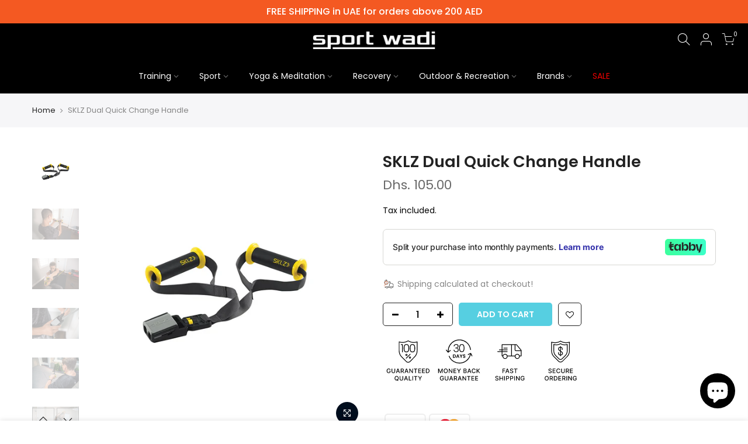

--- FILE ---
content_type: text/html; charset=utf-8
request_url: https://sportwadi.com/products/sklz-dual-quick-change-handle/?view=js_ppr
body_size: -377
content:
<script type="application/json" id="ModelJson-_ppr">[]</script><script type="application/json" id="NTsettingspr__ppr">{ "related_id":false, "recently_viewed":false, "ProductID":7779469852930, "PrHandle":"sklz-dual-quick-change-handle", "cat_handle":null, "scrolltop":null,"ThreeSixty":false,"hashtag":"none", "access_token":"none", "username":"none"}</script>


--- FILE ---
content_type: text/css
request_url: https://sportwadi.com/cdn/shop/t/39/assets/sett_cl.css?enable_css_minification=1&v=123341082747384291421763555482
body_size: 872
content:
.bg_color_matte-black{background-color:#000;background:-webkit-linear-gradient(#000000 50%,#000000 50%);background:-o-linear-gradient(#000000 50%,#000000 50%);background:-moz-linear-gradient(#000000 50%,#000000 50%);background:linear-gradient(#000 50% 50%)}.bg_color_copper{background-color:#aa8a6c;background:-webkit-linear-gradient(#aa8a6c 50%,#aa8a6c 50%);background:-o-linear-gradient(#aa8a6c 50%,#aa8a6c 50%);background:-moz-linear-gradient(#aa8a6c 50%,#aa8a6c 50%);background:linear-gradient(#aa8a6c 50% 50%)}.bg_color_gloss-white{background-color:#fff;background:-webkit-linear-gradient(#ffffff 50%,#ffffff 50%);background:-o-linear-gradient(#ffffff 50%,#ffffff 50%);background:-moz-linear-gradient(#ffffff 50%,#ffffff 50%);background:linear-gradient(#fff 50% 50%)}.bg_color_rose-gold{background-color:#b76e79;background:-webkit-linear-gradient(#b76e79 50%,#b76e79 50%);background:-o-linear-gradient(#b76e79 50%,#b76e79 50%);background:-moz-linear-gradient(#b76e79 50%,#b76e79 50%);background:linear-gradient(#b76e79 50% 50%)}.bg_color_cameo-green{background-color:#d9ebd9;background:-webkit-linear-gradient(#d9ebd9 50%,#d9ebd9 50%);background:-o-linear-gradient(#d9ebd9 50%,#d9ebd9 50%);background:-moz-linear-gradient(#d9ebd9 50%,#d9ebd9 50%);background:linear-gradient(#d9ebd9 50% 50%)}.bg_color_rose-gold-white{background-color:#b76e79;background:-webkit-linear-gradient(#b76e79 50%,#ffffff 50%);background:-o-linear-gradient(#b76e79 50%,#ffffff 50%);background:-moz-linear-gradient(#b76e79 50%,#ffffff 50%);background:linear-gradient(#b76e79 50%,#fff 50%)}.bg_color_cacao{background-color:#4f3835;background:-webkit-linear-gradient(#4f3835 50%,#4f3835 50%);background:-o-linear-gradient(#4f3835 50%,#4f3835 50%);background:-moz-linear-gradient(#4f3835 50%,#4f3835 50%);background:linear-gradient(#4f3835 50% 50%)}.bg_color_charcoal{background-color:#36454f;background:-webkit-linear-gradient(#36454f 50%,#36454f 50%);background:-o-linear-gradient(#36454f 50%,#36454f 50%);background:-moz-linear-gradient(#36454f 50%,#36454f 50%);background:linear-gradient(#36454f 50% 50%)}.bg_color_ocean-green{background-color:#48bf91;background:-webkit-linear-gradient(#48bf91 50%,#48bf91 50%);background:-o-linear-gradient(#48bf91 50%,#48bf91 50%);background:-moz-linear-gradient(#48bf91 50%,#48bf91 50%);background:linear-gradient(#48bf91 50% 50%)}.bg_color_deep-blue{background-color:#00008b;background:-webkit-linear-gradient(#00008b 50%,#00008b 50%);background:-o-linear-gradient(#00008b 50%,#00008b 50%);background:-moz-linear-gradient(#00008b 50%,#00008b 50%);background:linear-gradient(#00008b 50% 50%)}.bg_color_saffron{background-color:#f4c430;background:-webkit-linear-gradient(#f4c430 50%,#f4c430 50%);background:-o-linear-gradient(#f4c430 50%,#f4c430 50%);background:-moz-linear-gradient(#f4c430 50%,#f4c430 50%);background:linear-gradient(#f4c430 50% 50%)}.bg_color_sunrise-red{background-color:#a91816;background:-webkit-linear-gradient(#a91816 50%,#a91816 50%);background:-o-linear-gradient(#a91816 50%,#a91816 50%);background:-moz-linear-gradient(#a91816 50%,#a91816 50%);background:linear-gradient(#a91816 50% 50%)}.bg_color_lavender{background-color:#967bb6;background:-webkit-linear-gradient(#967bb6 50%,#967bb6 50%);background:-o-linear-gradient(#967bb6 50%,#967bb6 50%);background:-moz-linear-gradient(#967bb6 50%,#967bb6 50%);background:linear-gradient(#967bb6 50% 50%)}.bg_color_chestnut{background-color:#954535;background:-webkit-linear-gradient(#954535 50%,#954535 50%);background:-o-linear-gradient(#954535 50%,#954535 50%);background:-moz-linear-gradient(#954535 50%,#954535 50%);background:linear-gradient(#954535 50% 50%)}.bg_color_nightsky{background-color:#0c1445;background:-webkit-linear-gradient(#0c1445 50%,#0c1445 50%);background:-o-linear-gradient(#0c1445 50%,#0c1445 50%);background:-moz-linear-gradient(#0c1445 50%,#0c1445 50%);background:linear-gradient(#0c1445 50% 50%)}.bg_color_slate{background-color:#c0c2c9;background:-webkit-linear-gradient(#c0c2c9 50%,#c0c2c9 50%);background:-o-linear-gradient(#c0c2c9 50%,#c0c2c9 50%);background:-moz-linear-gradient(#c0c2c9 50%,#c0c2c9 50%);background:linear-gradient(#c0c2c9 50% 50%)}.bg_color_natural{background-color:#d18a51;background:-webkit-linear-gradient(#d18a51 50%,#d18a51 50%);background:-o-linear-gradient(#d18a51 50%,#d18a51 50%);background:-moz-linear-gradient(#d18a51 50%,#d18a51 50%);background:linear-gradient(#d18a51 50% 50%)}.bg_color_blue-steel{background-color:#4682b4;background:-webkit-linear-gradient(#4682b4 50%,#4682b4 50%);background:-o-linear-gradient(#4682b4 50%,#4682b4 50%);background:-moz-linear-gradient(#4682b4 50%,#4682b4 50%);background:linear-gradient(#4682b4 50% 50%)}.bg_color_purple{background-color:purple;background:-webkit-linear-gradient(#800080 50%,#800080 50%);background:-o-linear-gradient(#800080 50%,#800080 50%);background:-moz-linear-gradient(#800080 50%,#800080 50%);background:linear-gradient(purple 50% 50%)}.bg_color_special-ops{background-color:#5e807a;background:-webkit-linear-gradient(#5e807a 50%,#1d1d1c 50%);background:-o-linear-gradient(#5e807a 50%,#1d1d1c 50%);background:-moz-linear-gradient(#5e807a 50%,#1d1d1c 50%);background:linear-gradient(#5e807a 50%,#1d1d1c 50%)}.bg_color_juicybot{background-color:#f4c430;background:-webkit-linear-gradient(#f4c430 50%,#b6ee56 50%);background:-o-linear-gradient(#f4c430 50%,#b6ee56 50%);background:-moz-linear-gradient(#f4c430 50%,#b6ee56 50%);background:linear-gradient(#f4c430 50%,#b6ee56 50%)}.bg_color_trx{background-color:#fae10d;background:-webkit-linear-gradient(#fae10d 50%,#000000 50%);background:-o-linear-gradient(#fae10d 50%,#000000 50%);background:-moz-linear-gradient(#fae10d 50%,#000000 50%);background:linear-gradient(#fae10d 50%,#000 50%)}.bg_color_licorice{background-color:#1b1212;background:-webkit-linear-gradient(#1b1212 50%,#1b1212 50%);background:-o-linear-gradient(#1b1212 50%,#1b1212 50%);background:-moz-linear-gradient(#1b1212 50%,#1b1212 50%);background:linear-gradient(#1b1212 50% 50%)}.bg_color_pink-candy{background-color:#e4717a;background:-webkit-linear-gradient(#e4717a 50%,#e4717a 50%);background:-o-linear-gradient(#e4717a 50%,#e4717a 50%);background:-moz-linear-gradient(#e4717a 50%,#e4717a 50%);background:linear-gradient(#e4717a 50% 50%)}.bg_color_black-white{background-color:#000;background:-webkit-linear-gradient(#000000 50%,#ffffff 50%);background:-o-linear-gradient(#000000 50%,#ffffff 50%);background:-moz-linear-gradient(#000000 50%,#ffffff 50%);background:linear-gradient(#000 50%,#fff 50%)}.bg_color_red-white{background-color:red;background:-webkit-linear-gradient(#ff0000 50%,#ffffff 50%);background:-o-linear-gradient(#ff0000 50%,#ffffff 50%);background:-moz-linear-gradient(#ff0000 50%,#ffffff 50%);background:linear-gradient(red 50%,#fff 50%)}.bg_color_gold-white{background-color:#d4af37;background:-webkit-linear-gradient(#d4af37 50%,#ffffff 50%);background:-o-linear-gradient(#d4af37 50%,#ffffff 50%);background:-moz-linear-gradient(#d4af37 50%,#ffffff 50%);background:linear-gradient(#d4af37 50%,#fff 50%)}.bg_color_black-gold-red{background-color:#000;background:-webkit-linear-gradient(#000000 50%,#ff0000 50%);background:-o-linear-gradient(#000000 50%,#ff0000 50%);background:-moz-linear-gradient(#000000 50%,#ff0000 50%);background:linear-gradient(#000 50%,red 50%)}.bg_color_red-pearl{background-color:red;background:-webkit-linear-gradient(#ff0000 50%,#eae0c8 50%);background:-o-linear-gradient(#ff0000 50%,#eae0c8 50%);background:-moz-linear-gradient(#ff0000 50%,#eae0c8 50%);background:linear-gradient(red 50%,#eae0c8 50%)}.bg_color_black-gold{background-color:#000;background:-webkit-linear-gradient(#000000 50%,#d4af37 50%);background:-o-linear-gradient(#000000 50%,#d4af37 50%);background:-moz-linear-gradient(#000000 50%,#d4af37 50%);background:linear-gradient(#000 50%,#d4af37 50%)}.bg_color_black-red{background-color:#000;background:-webkit-linear-gradient(#000000 50%,#ff0000 50%);background:-o-linear-gradient(#000000 50%,#ff0000 50%);background:-moz-linear-gradient(#000000 50%,#ff0000 50%);background:linear-gradient(#000 50%,red 50%)}.bg_color_white-black{background-color:#fff;background:-webkit-linear-gradient(#ffffff 50%,#000000 50%);background:-o-linear-gradient(#ffffff 50%,#000000 50%);background:-moz-linear-gradient(#ffffff 50%,#000000 50%);background:linear-gradient(#fff 50%,#000 50%)}.bg_color_black-metal-silver{background-color:#060606;background:-webkit-linear-gradient(#060606 50%,#c0c0c0 50%);background:-o-linear-gradient(#060606 50%,#c0c0c0 50%);background:-moz-linear-gradient(#060606 50%,#c0c0c0 50%);background:linear-gradient(#060606 50%,silver 50%)}.bg_color_red-black{background-color:red;background:-webkit-linear-gradient(#ff0000 50%,#000000 50%);background:-o-linear-gradient(#ff0000 50%,#000000 50%);background:-moz-linear-gradient(#ff0000 50%,#000000 50%);background:linear-gradient(red 50%,#000 50%)}.bg_color_jet-black{background-color:#0a0a0a;background:-webkit-linear-gradient(#0a0a0a 50%,#0a0a0a 50%);background:-o-linear-gradient(#0a0a0a 50%,#0a0a0a 50%);background:-moz-linear-gradient(#0a0a0a 50%,#0a0a0a 50%);background:linear-gradient(#0a0a0a 50% 50%)}.bg_color_electric-blue{background-color:#7df9ff;background:-webkit-linear-gradient(#7df9ff 50%,#7df9ff 50%);background:-o-linear-gradient(#7df9ff 50%,#7df9ff 50%);background:-moz-linear-gradient(#7df9ff 50%,#7df9ff 50%);background:linear-gradient(#7df9ff 50% 50%)}.bg_color_opal-grey{background-color:#a49e9e;background:-webkit-linear-gradient(#a49e9e 50%,#a49e9e 50%);background:-o-linear-gradient(#a49e9e 50%,#a49e9e 50%);background:-moz-linear-gradient(#a49e9e 50%,#a49e9e 50%);background:linear-gradient(#a49e9e 50% 50%)}.bg_color_deep-black{background-color:#000;background:-webkit-linear-gradient(#000000 50%,#d6c6b4 50%);background:-o-linear-gradient(#000000 50%,#d6c6b4 50%);background:-moz-linear-gradient(#000000 50%,#d6c6b4 50%);background:linear-gradient(#000 50%,#d6c6b4 50%)}.bg_color_coral-peach{background-color:coral;background:-webkit-linear-gradient(#ff7f50 50%,#fbd5ab 50%);background:-o-linear-gradient(#ff7f50 50%,#fbd5ab 50%);background:-moz-linear-gradient(#ff7f50 50%,#fbd5ab 50%);background:linear-gradient(coral 50%,#fbd5ab 50%)}.bg_color_mocha{background-color:#bea493;background:-webkit-linear-gradient(#bea493 50%,#d6c6b4 50%);background:-o-linear-gradient(#bea493 50%,#d6c6b4 50%);background:-moz-linear-gradient(#bea493 50%,#d6c6b4 50%);background:linear-gradient(#bea493 50%,#d6c6b4 50%)}.bg_color_indigo-blue{background-color:#3964c3;background:-webkit-linear-gradient(#3964c3 50%,#3964c3 50%);background:-o-linear-gradient(#3964c3 50%,#3964c3 50%);background:-moz-linear-gradient(#3964c3 50%,#3964c3 50%);background:linear-gradient(#3964c3 50% 50%)}.bg_color_verdant-green{background-color:#12674a;background:-webkit-linear-gradient(#12674a 50%,#12674a 50%);background:-o-linear-gradient(#12674a 50%,#12674a 50%);background:-moz-linear-gradient(#12674a 50%,#12674a 50%);background:linear-gradient(#12674a 50% 50%)}.bg_color_coral{background-color:coral;background:-webkit-linear-gradient(#ff7f50 50%,#ff7f50 50%);background:-o-linear-gradient(#ff7f50 50%,#ff7f50 50%);background:-moz-linear-gradient(#ff7f50 50%,#ff7f50 50%);background:linear-gradient(coral 50% 50%)}.bg_color_ash-blue{background-color:#6577b3;background:-webkit-linear-gradient(#6577b3 50%,#c0c6c9 50%);background:-o-linear-gradient(#6577b3 50%,#c0c6c9 50%);background:-moz-linear-gradient(#6577b3 50%,#c0c6c9 50%);background:linear-gradient(#6577b3 50%,#c0c6c9 50%)}.bg_color_emerald{background-color:#50c878;background:-webkit-linear-gradient(#50c878 50%,#50c878 50%);background:-o-linear-gradient(#50c878 50%,#50c878 50%);background:-moz-linear-gradient(#50c878 50%,#50c878 50%);background:linear-gradient(#50c878 50% 50%)}.bg_color_storm-blue-black{background-color:#29376e;background:-webkit-linear-gradient(#29376e 50%,#000000 50%);background:-o-linear-gradient(#29376e 50%,#000000 50%);background:-moz-linear-gradient(#29376e 50%,#000000 50%);background:linear-gradient(#29376e 50%,#000 50%)}.bg_color_black-black{background-color:#000;background:-webkit-linear-gradient(#000000 50%,#4b4b4b 50%);background:-o-linear-gradient(#000000 50%,#4b4b4b 50%);background:-moz-linear-gradient(#000000 50%,#4b4b4b 50%);background:linear-gradient(#000 50%,#4b4b4b 50%)}.bg_color_platinum-orchid{background-color:#5c5c5c;background:-webkit-linear-gradient(#5c5c5c 50%,#ff7ea6 50%);background:-o-linear-gradient(#5c5c5c 50%,#ff7ea6 50%);background:-moz-linear-gradient(#5c5c5c 50%,#ff7ea6 50%);background:linear-gradient(#5c5c5c 50%,#ff7ea6 50%)}.bg_color_soft-gold-white{background-color:#b9a16b;background:-webkit-linear-gradient(#b9a16b 50%,#ededed 50%);background:-o-linear-gradient(#b9a16b 50%,#ededed 50%);background:-moz-linear-gradient(#b9a16b 50%,#ededed 50%);background:linear-gradient(#b9a16b 50%,#ededed 50%)}.bg_color_lunar-white-black{background-color:#ededed;background:-webkit-linear-gradient(#ededed 50%,#000000 50%);background:-o-linear-gradient(#ededed 50%,#000000 50%);background:-moz-linear-gradient(#ededed 50%,#000000 50%);background:linear-gradient(#ededed 50%,#000 50%)}.bg_color_pink-clay-soft-gold-aluminum{background-color:#e76f6f;background:-webkit-linear-gradient(#e76f6f 50%,#b3a076 50%);background:-o-linear-gradient(#e76f6f 50%,#b3a076 50%);background:-moz-linear-gradient(#e76f6f 50%,#b3a076 50%);background:linear-gradient(#e76f6f 50%,#b3a076 50%)}.bg_color_beet{background-color:#5c3131}.bg_color_earth{background-color:#dc970a;background:-webkit-linear-gradient(#dc970a 50%,#193a80 50%);background:-o-linear-gradient(#dc970a 50%,#193a80 50%);background:-moz-linear-gradient(#dc970a 50%,#193a80 50%);background:linear-gradient(#dc970a 50%,#193a80 50%)}.bg_color_clay{background-color:#fae1c7}.bg_color_marine-camo{background-color:#bfd2d7;background:-webkit-linear-gradient(#bfd2d7 50%,#4d6680 50%);background:-o-linear-gradient(#bfd2d7 50%,#4d6680 50%);background:-moz-linear-gradient(#bfd2d7 50%,#4d6680 50%);background:linear-gradient(#bfd2d7 50%,#4d6680 50%)}.bg_color_pastel-blue-camo{background-color:#bfe9ed;background:-webkit-linear-gradient(#bfe9ed 50%,#d7d2d2 50%);background:-o-linear-gradient(#bfe9ed 50%,#d7d2d2 50%);background:-moz-linear-gradient(#bfe9ed 50%,#d7d2d2 50%);background:linear-gradient(#bfe9ed 50%,#d7d2d2 50%)}.bg_color_red-apple{background-color:#f93535}.bg_color_sky-blue{background-color:#cde1d8}.bg_color_blush-pink{background-color:#f4b4aa}.bg_color_lemon{background-color:#fee769}.bg_color_solar-orange{background-color:#f27719}.bg_color_ink-cotton{background-color:#414b5f}.bg_color_moss-green{background-color:#a0ac9a}.bg_color_ink-cover{background-color:#414b5f}.bg_color_charcoal-cover,.bg_color_charcoal-cotton{background-color:#36454f}.bg_color_rouge-cotton{background-color:#96133b}.bg_color_natural-linen{background-color:#c7c1ba}.bg_color_rouge-towel{background-color:#96133b}.bg_color_rose-clay-linen{background-color:#daa199}.bg_color_desert-rose{background-color:#e8d3cc}.bg_color_sandstone{background-color:#eadfd7}.bg_color_birch{background-color:#c7c1ba}.bg_color_eucalyptus{background-color:#afc3b7}
/*# sourceMappingURL=/cdn/shop/t/39/assets/sett_cl.css.map?enable_css_minification=1&v=123341082747384291421763555482 */


--- FILE ---
content_type: text/plain; charset=utf-8
request_url: https://checkout.tabby.ai/widgets/api/web
body_size: -26
content:
{"aid":"mc_b79fadbe-efdf-4e08-a790-65dd24ae0190","experiments":{"entity_id":"67421504-2b88-4bc6-b648-607f4a345e04"}}